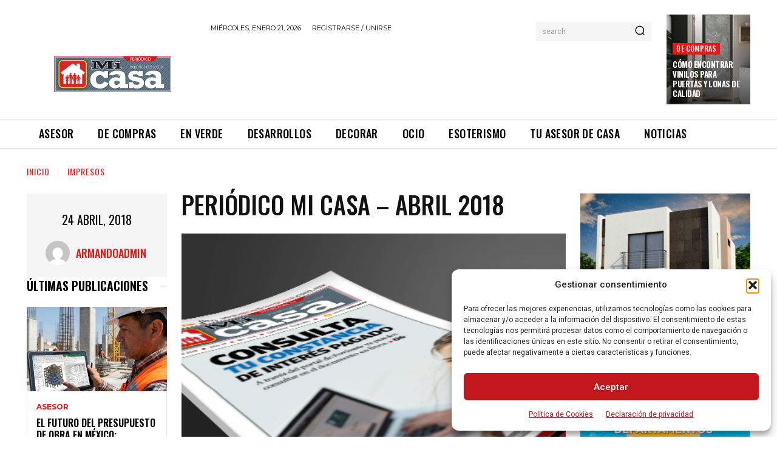

--- FILE ---
content_type: text/html; charset=utf-8
request_url: https://www.google.com/recaptcha/api2/aframe
body_size: 268
content:
<!DOCTYPE HTML><html><head><meta http-equiv="content-type" content="text/html; charset=UTF-8"></head><body><script nonce="7fPvXUpRc0h1TqJWC4B7Vg">/** Anti-fraud and anti-abuse applications only. See google.com/recaptcha */ try{var clients={'sodar':'https://pagead2.googlesyndication.com/pagead/sodar?'};window.addEventListener("message",function(a){try{if(a.source===window.parent){var b=JSON.parse(a.data);var c=clients[b['id']];if(c){var d=document.createElement('img');d.src=c+b['params']+'&rc='+(localStorage.getItem("rc::a")?sessionStorage.getItem("rc::b"):"");window.document.body.appendChild(d);sessionStorage.setItem("rc::e",parseInt(sessionStorage.getItem("rc::e")||0)+1);localStorage.setItem("rc::h",'1768979697388');}}}catch(b){}});window.parent.postMessage("_grecaptcha_ready", "*");}catch(b){}</script></body></html>